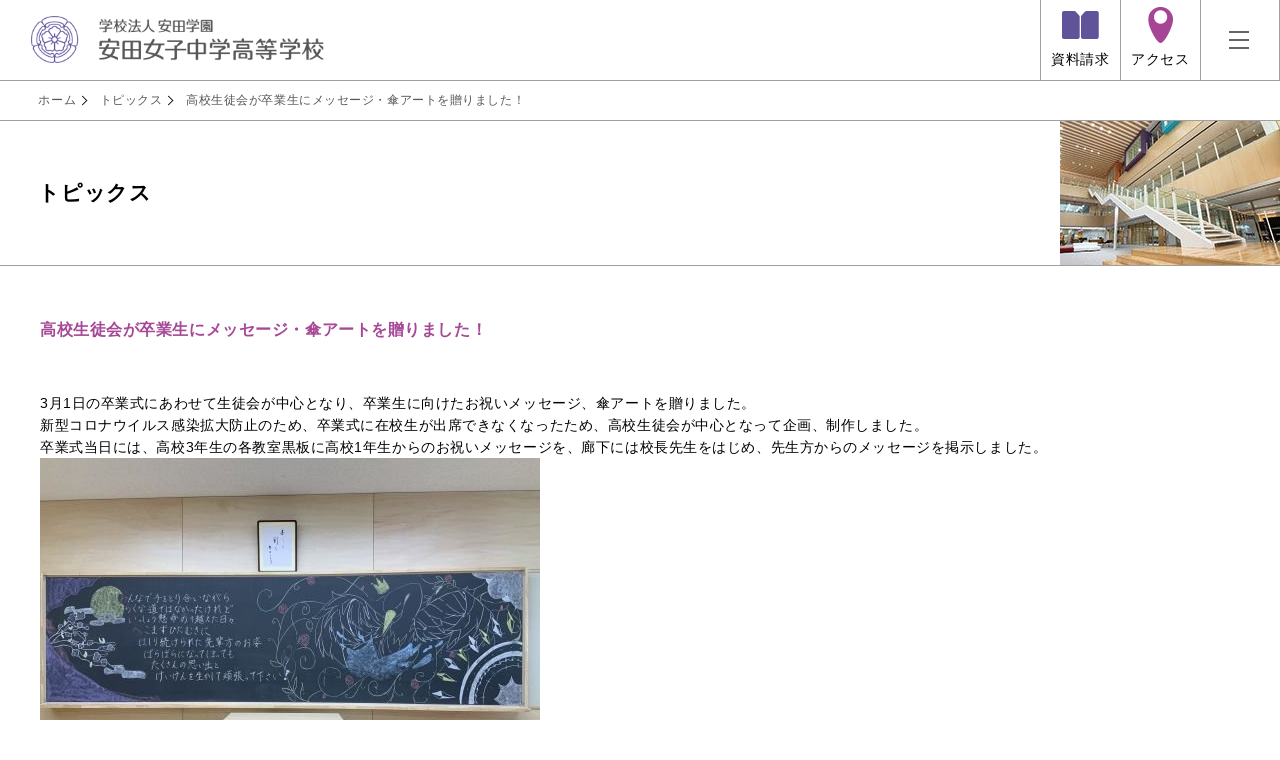

--- FILE ---
content_type: text/html
request_url: https://www.yasuda-u.ac.jp/jh/topics/2021/topics303.html
body_size: 5543
content:
<!doctype html>
<html>
<head>

<!-- Google Tag Manager -->
<script>(function(w,d,s,l,i){w[l]=w[l]||[];w[l].push({'gtm.start':
new Date().getTime(),event:'gtm.js'});var f=d.getElementsByTagName(s)[0],
j=d.createElement(s),dl=l!='dataLayer'?'&l='+l:'';j.async=true;j.src=
'https://www.googletagmanager.com/gtm.js?id='+i+dl;f.parentNode.insertBefore(j,f);
})(window,document,'script','dataLayer','GTM-W4R42BL');</script>
<!-- End Google Tag Manager -->
<script async src="https://s.yimg.jp/images/listing/tool/cv/ytag.js"></script>
<script>
window.yjDataLayer = window.yjDataLayer || [];
function ytag() { yjDataLayer.push(arguments); }
ytag({"type":"ycl_cookie", "config":{"ycl_use_non_cookie_storage":true}});
</script>
<!-- Global site tag (gtag.js) - Google Analytics -->
<script async src="https://www.googletagmanager.com/gtag/js?id=UA-3098985-79"></script>
<script>
  window.dataLayer = window.dataLayer || [];
  function gtag(){dataLayer.push(arguments);}
  gtag('js', new Date());

  gtag('config', 'UA-3098985-79');
</script>

<meta charset="utf-8">
<meta name="viewport" content="width=device-width,viewport-fit=cover">
<title>トピックス：高校生徒会が卒業生にメッセージ・傘アートを贈りました！ | 安田女子中学高等学校</title>
<link rel="shortcut icon" href="/jh/images/favicon.ico" type="image/vnd.microsoft.icon">

<meta name="description" content="
安田学園は「女性のために教育の場を」という初代学園長安田リヨウの願いから生まれた学園です。建学の精神「柔しく剛く」その二つを兼ね備えた「人」を育み積極的に社会に貢献できる力を育成してまいります。

" />
<meta name="keywords" content="
広島,中学高等学校,入試情報,YASUDA NEXT

" />

<!--// css //-->
<link href="/jh/css/common.css" rel="stylesheet" type="text/css">
<link href="/jh/css/header.css" rel="stylesheet" type="text/css">
<link href="/jh/css/footer.css" rel="stylesheet" type="text/css">
<link href="/jh/css/topics.css" rel="stylesheet" type="text/css">
<!--// css //-->
<!--// jQuery //-->
<script src="/jh/js/jquery-3.5.1.min.js"></script>
<script src="/jh/js/html_design.js"></script>
<!--// jQuery //-->

</head>

<body>

<!-- Google Tag Manager (noscript) -->
<noscript><iframe src="https://www.googletagmanager.com/ns.html?id=GTM-W4R42BL"
height="0" width="0" style="display:none;visibility:hidden"></iframe></noscript>
<!-- End Google Tag Manager (noscript) -->



<div id="loading">
  <div>loading</div>
</div>
<header>
  <div>
    <div>
      <div class="title"><a href="/jh/" class="images_link"><img src="/jh/images/H47px-0ysdtk_logo.png" alt="安田女子中学高等学校"/></a></div>
    </div>
    <div>
      <nav>
        <div><a href="/jh/document/" class="images_link"><img src="/jh/images/0ysdtk_icon6b.png" alt=""/><span>資料請求</span></a><a href="/jh/access/" class="images_link"><img src="/jh/images/0ysdtk_icon7b.png" alt=""/><span>アクセス</span></a><div id="menu"><span></span><span></span><span></span></div></div>
        <div>
          <div>
            <div> <a href="/jh/yasuda_next/" class="images_link"><img src="/jh/images/0ysdtk_icon8a.png" alt=""/>YASUDA NEXT</a> <a href="/jh/guide/" class="images_link"><img src="/jh/images/0ysdtk_icon1a.png" alt=""/>学校案内</a> <a href="/jh/education/" class="images_link"><img src="/jh/images/0ysdtk_icon2a.png" alt=""/>教育</a> <a href="/jh/life/" class="images_link"><img src="/jh/images/0ysdtk_icon3a.png" alt=""/>学校生活</a> <a href="/jh/entrance_examination/" class="images_link"><img src="/jh/images/0ysdtk_icon4a.png" alt=""/>入試情報</a> <a href="/jh/course/" class="images_link"><img src="/jh/images/0ysdtk_icon5a.png" alt=""/>合格実績</a> </div>
            <div> <a href="/jh/document/" class="images_link m_font_20 "><img src="/jh/images/0ysdtk_icon6a.png" alt=""/><span>資料請求</span></a> <a href="/jh/access/" class="images_link m_font_20 "><img src="/jh/images/0ysdtk_icon7a.png" alt=""/><span>アクセス</span></a> </div>
            <p>訪問者別</p>
            <div> <a href="/jh/examinee/"><span>受験生の方</span></a> <a href="/jh/parents/"><span>生徒・保護者の方</span></a> <a href="/jh/graduate/"><span>卒業生の方</span></a> </div>
            <div>
              <dl>
                <dt>お知らせ</dt>
                <dd><a href="/jh/topics/">トピックス</a><a href="/jh/notice/">お知らせ</a></dd>
              </dl>
              <dl>
                <dt>ガイドライン</dt>
                <dd><a href="/jh/parents/#parents_a">警報発令時について</a><a href="/jh/parents/#parents_b">いじめ防止について</a><a href="/jh/parents/#parents_c">部活動に係わる活動方針</a></dd>
              </dl>
              <dl>
                <dt>その他</dt>
                <dd><a href="https://www.yasuda-u.ac.jp/company/page/bosyu.html" target="_blank">教職員募集</a><a href="/jh/donation/">ご寄附をお考えの方へ</a></dd>
              </dl>
            </div>
          </div>
        </div>
      </nav>
    </div>
  </div>
</header>

<main>
  <div id="pan" class="font_12">
    <ul>
      <li><a href="/jh/">ホーム</a></li>
      <li><a href="/jh/topics/index.html">トピックス</a></li>
      <li><a href="/jh/topics/2021/topics303.html">高校生徒会が卒業生にメッセージ・傘アートを贈りました！</a></li>
    </ul>
  </div>
  <section>
    <h1 id="page_main_img2">
      <dl>
        <dt>トピックス</dt>
        <dd><img src="../../images/09ttp.jpg" alt=""/></dd>
      </dl>
    </h1>
	  
	  
	  
	  
	  
	  	  <article id="topics02">
	  <h3>高校生徒会が卒業生にメッセージ・傘アートを贈りました！</h3>
		  <div>
      
          <div class="text">
            
              <p>3月1日の卒業式にあわせて生徒会が中心となり、卒業生に向けたお祝いメッセージ、傘アートを贈りました。<br />新型コロナウイルス感染拡大防止のため、卒業式に在校生が出席できなくなったため、高校生徒会が中心となって企画、制作しました。</p>
<p>卒業式当日には、高校3年生の各教室黒板に高校1年生からのお祝いメッセージを、廊下には校長先生をはじめ、先生方からのメッセージを掲示しました。</p>
<p><img alt="koukouseitokai_001.jpg" src="/jh/images/6f990a0e58c82b8c491aaf5141b9ff976bee41ba.jpg" width="500" height="400" class="mt-image-none" /><br />▲黒板に書かれたメッセージ</p>
<p><img alt="koukouseitokai_003.jpg" src="/jh/images/f77085b9be6702510cae5786797e18f955938905.jpg" width="500" height="400" class="mt-image-none" /></p>
<p><img alt="koukouseitokai_002.jpg" src="/jh/images/0bd0597b422c05d92664e8341528b19abcb25c0c.jpg" width="500" height="400" class="mt-image-none" /></p>
<p><img alt="koukouseitokai_006.jpg" src="/jh/images/df459e1fef26fb9855ef383320e11db40613153b.jpg" width="500" height="400" class="mt-image-none" /></p>
<p>▲校長先生からのメッセージ</p>
<p><img alt="koukouseitokai_004.jpg" src="/jh/images/2ed7e945a9464c3e872d3ae780d0dc1ea42f6f60.jpg" width="500" height="400" class="mt-image-none" /></p>
<p></p>
<p>▲先生方からのメッセージ（高校3年生担任の似顔絵付き）</p>
<p><br />傘アートは校舎テラスを使って、色とりどりの傘を飾りました。<br />卒業式当日は天候にも恵まれ、素敵なアートを卒業生に見てもらいました。</p>
<p></p>
<p><img alt="koukouseitokai_005.jpg" src="/jh/images/17057217b031eb21a87792090649db126f5a9d0b.jpg" width="500" height="400" class="mt-image-none" /><br />▲テラスに飾られた傘アート</p>
<p><br />後輩たちからのサプライズに、登校してきた3年生も驚いていましたが、先生方や在校生からのメッセージを嬉しそうに眺めていました。</p>
            
          </div>
          
          
          
<div class="img">





          
          
</div>
          
          
          
          
          
      </div>
	  
	  </article>
	  
	  
	  
	  
	  
	  
	  
	  
	  
  </section>
</main>


<footer>
  <div>
    <div>
      <div><img src="/jh/images/0ysdtk_logo2.png" alt=""/></div>
      <a href="/jh/">ホーム</a></div>
    <div>
      <div>
        <dl>
          <dt><a href="/jh/yasuda_next/">YASUDA NEXT</a></dt>
          <dd>
            <ul>
              <li><a href="/jh/yasuda_next/">YASUDA NEXT トップ</a></li>
            </ul>
          </dd>
        </dl>
      </div>
      <div>
        <dl>
          <dt><a href="/jh/guide/">学校案内</a></dt>
          <dd>
            <ul>
              <li><a href="/jh/guide/">学校案内トップ</a></li>
              <li><a href="/jh/guide/#guide01">学園訓</a></li>
              <li><a href="/jh/guide/school-guide/">ごあいさつ</a></li>
              <li><a href="/jh/guide/school-guide/#school-guide02">沿革</a></li>
              <li><a href="/jh/guide/school-facility/">施設紹介</a></li>
            </ul>
          </dd>
        </dl>
      </div>
      <div>
        <dl>
          <dt><a href="/jh/education/">教育</a></dt>
          <dd>
            <ul>
              <li><a href="/jh/education/">教育トップ</a></li>
              <li><a href="/jh/education/feature/">教育の特徴</a></li>
              <li><a href="/jh/education/global/">海外研修・国際交流</a></li>
            </ul>
          </dd>
        </dl>
      </div>
      <div>
        <dl>
          <dt><a href="/jh/life/">学校生活</a></dt>
          <dd>
            <ul>
              <li><a href="/jh/life/">学校生活トップ</a></li>
              <li><a href="/jh/life/uniform/">制服</a></li>
              <li><a href="/jh/life/schedule/">年間行事</a></li>
              <li><a href="/jh/life/one-day/">安田生の一日</a></li>
              <li><a href="/jh/life/after-school/">アフタースクール</a></li>
              <li><a href="/jh/life/club/">クラブ活動</a></li>
              <li><a href="/jh/life/cooperation/">学園連携</a></li>
              <li><a href="/jh/life/faq/">よくある質問 Q&A</a></li>
            </ul>
          </dd>
        </dl>
      </div>
      <div>
        <dl>
          <dt><a href="/jh/entrance_examination/">公開行事・入試情報</a></dt>
          <dd>
            <ul>
              <li><a href="/jh/entrance_examination/">公開行事・入試情報トップ</a></li>
              <li><a href="/jh/entrance_examination/open-school/">オープンスクール</a></li>
              <li><a href="/jh/entrance_examination/briefing/">入試説明会</a></li>
              <li><a href="/jh/entrance_examination/recruitment/">募集要項</a></li>
              <li><a href="/jh/entrance_examination/recruitment/#recruitment_a" class="sub">中学校 募集要項</a></li>
              <li><a href="/jh/entrance_examination/recruitment/#recruitment_b" class="sub">高等学校 募集要項</a></li>
              <li><a href="/jh/entrance_examination/recruitment/#recruitment_c" class="sub">転入試験（帰国子女を含む）</a></li>
              <li><a href="/jh/entrance_examination/#entrance_examination06">入試過去問一覧</a></li>
              <li><a href="/jh/entrance_examination/event/">その他の公開行事 </a></li>
            </ul>
          </dd>
        </dl>
      </div>
      <div>
        <dl>
          <dt><a href="/jh/course/">合格実績</a></dt>
          <dd>
            <ul>
              <li><a href="/jh/course/">合格実績トップ</a></li>
              <li><a href="/jh/course/graduate/">卒業生紹介</a></li>
            </ul>
          </dd>
        </dl>
      </div>
      <div>
        <dl>
          <dt>ガイドライン</dt>
          <dd>
            <ul>
              <li><a href="/jh/parents/#parents_a">警報発令時について</a></li>
              <li><a href="/jh/parents/#parents_b">いじめ防止について</a></li>
              <li><a href="/jh/parents/#parents_c">部活動に係わる活動方針 </a></li>
            </ul>
          </dd>
        </dl>
      </div>
      <div>
        <dl>
          <dt>対象者別ページ</dt>
          <dd>
            <ul>
              <li><a href="/jh/examinee/">受験生の方</a></li>
              <li><a href="/jh/parents/">生徒・保護者の方</a></li>
              <li><a href="/jh/graduate/">卒業生の方</a></li>
              <li><a href="/jh/graduate/#graduate_a" class="sub">卒業生・各種証明書</a></li>
              <li><a href="/jh/graduate/#graduate_b" class="sub">同窓会</a></li>
            </ul>
          </dd>
        </dl>
      </div>
      <div>
        <dl>
          <dt>その他</dt>
          <dd>
            <ul>
              <li><a href="/jh/access/">アクセス</a></li>
              <li><a href="/jh/document/">資料請求</a></li>
              <li><a href="/jh/notice/">ニュース一覧</a></li>
              <li><a href="/jh/topics/">トピックス一覧</a></li>
              <li><a href="https://www.yasuda-u.ac.jp/company/page/bosyu.html" target="_blank">教職員募集</a></li>
              <li><a href="https://www.yasuda-u.ac.jp/company/page/donation.html">ご寄附をお考えの方へ </a></li><!--/jh/donation/-->
            </ul>
          </dd>
        </dl>
      </div>
    </div>
  </div>
  <div>
    <ul>
      <li><a href="http://www.yasuda-u.ac.jp/ck/" target="_blank">安田幼稚園</a></li>
      <li><a href="http://www.yasuda-u.ac.jp/uk/" target="_blank">安田幼稚園安東園舎</a></li>
      <li><a href="http://www.yasuda-u.ac.jp/es/" target="_blank">安田小学校</a></li>
      <li><a href="https://www.yasuda-u.ac.jp/" target="_blank">安田女子大学・安田女子短期大学・安田女子大学大学院</a></li>
      <li><a href="http://www.karahana.jp/" target="_blank">安田学園唐花会（同窓会）</a></li>
<a href="/company/page/donation.html" target="_blank" rel="noopener">
<img style="border-radius: 6px; width: 15%;" src="https://www.yasuda-u.ac.jp/common/yasudagakuen_kifu_800_190.jpg" alt="安田学園ご寄附についてご協力のお願い">
</a>
  </ul>
  </div>
  <div>
    <div>
      <div><span>安田女子中学高等学校</span> <br class="sp">〒730-0001 広島市中区白島北町1番41号 　<br>
        TEL.082-221-3304　<br>
        FAX.082-212-0300</div>
      <div><a href="http://www.yasuda-u.ac.jp/jh/privacy/" target="_blank">個人情報保護方針</a></div>
    </div>
  </div>
  <div>Copyright © YASUDA GIRLS' JUNIOR & SENIOR HIGH SCHOOL All Rights Reserved.</div>
</footer>


</body>
</html>


--- FILE ---
content_type: text/css
request_url: https://www.yasuda-u.ac.jp/jh/css/common.css
body_size: 4653
content:
@charset "utf-8";
/* CSS Document */
.red_test {
    color: #ff0000;
}
* {
    -webkit-box-sizing: border-box;
    -moz-box-sizing: border-box;
    box-sizing: border-box;
    -webkit-text-size-adjust: none;
}
html {
    color: #000000;
    font-size: 62.5%;
    line-height: 1.6;
    font-family: 'Helvetica','Arial','ヒラギノ角ゴ ProN W3','Hiragino Kaku Gothic ProN','游ゴシック','游ゴシック体','Yu Gothic','YuGothic','Meiryo UI','メイリオ','Meiryo', sans-serif;
}
body {
    margin-top: 0px;
    margin-right: 0px;
    margin-bottom: 0px;
    margin-left: 0px;
    padding-top: 0px;
    padding-right: 0px;
    padding-bottom: 0px;
    padding-left: 0px;
    font-size: 1.3rem;
    letter-spacing: 0.04em;
    color: #000000;
	overflow-x: hidden;
}

body.active {
    overflow: hidden;
}
header, footer, main, nav, section, article ,dl,dt,dd{
    margin-top: 0px;
    margin-right: 0px;
    margin-bottom: 0px;
    margin-left: 0px;
    padding-top: 0px;
    padding-right: 0px;
    padding-bottom: 0px;
    padding-left: 0px;
    display: block;
}
p, h1, h2, h3, h4, h5, h6 {
    margin-top: 0px;
    margin-right: 0px;
    margin-bottom: 0px;
    margin-left: 0px;
    padding-top: 0px;
    padding-right: 0px;
    padding-bottom: 0px;
    padding-left: 0px;
}
img {
    margin-top: 0px;
    margin-right: 0px;
    margin-bottom: 0px;
    margin-left: 0px;
    padding-top: 0px;
    padding-right: 0px;
    padding-bottom: 0px;
    padding-left: 0px;
    border-style: none;
    width: auto;
    height: auto;
    max-width: 100%;
    vertical-align: bottom;
    display: inline;
}

a {
	text-decoration: none;
	transition: all .4s;
	color: #000000;
}

a:hover {
	text-decoration: underline;
}

a.images_link:hover {
	opacity: 0.6;
	text-decoration: none;
}

.font_14b {
	font-size: 1.4rem;
	font-weight: bold;
}

.m_font_20 {
	font-size: 1.3rem;
}

.font_18b {
	font-size: 1.8rem;
	font-weight: bold;
}

.t_font_18 {
	font-size: 1.4rem;
}

.font_16 {
	font-size: 1.6rem;
}

.font_16b {
	font-size: 1.6rem;
	font-weight: bold;
}

.font_12 {
	font-size: 1.2rem;
}

.font_24 {
	font-size: 2.4rem;
}

.font_20 {
	font-size: 1.7rem;
}

.font_22 {
	font-size: 2.2rem;
}

.font_24b {
	font-size: 2.1rem;
	font-weight: bold;
}

.font_30 {
	font-size: 3rem;
}

.button01 {
	display: block;
	width: 70%;
	max-width: 250px;
	margin-left: auto;
	margin-right: auto;
	border: solid 1px #a0a0a0;
	padding: 7px;
	text-align: center;
	position: relative;
	background-color: #ffffff;
}
.button01::after {
	content: '';
	display: inline-block;
	width: 15px;
	height: 15px;
	background-image: url(../images/0ysdtk_yaji.png);
	background-size: contain;
	position: absolute;
	margin: auto;
	top: 0;
	left: auto;
	right: 10px;
	bottom: 0;
}
.button01[target="_blank"]::after {
	content: '';
	display: inline-block;
	width: 15px;
	height: 16px;
	background-image: url(../images/5ayaji1.png);
	background-size: contain;
	background-repeat: no-repeat;
	position: absolute;
	margin: auto;
	top: 2px;
	left: auto;
	right: 10px;
	bottom: 0;
}



.bottan1::after {
    content: '';
    display: inline-block;
    width: 15px;
    height: 15px;
    background-image: url(../images/0ysdtk_yaji.png);
    background-size: contain;
    position: absolute;
	margin: auto;
    top: 0;
    left: auto;
	right: 10px;
	bottom: 0;
}
.bottan2::after {
    content: '';
    display: inline-block;
    width: 15px;
    height: 15px;
    background-image: url(../images/2wtyaji2.png);
    background-size: contain;
    position: absolute;
	margin: auto;
    top: 0;
    left: auto;
	right: 10px;
	bottom: 0;
}
.bottan3::after {
    content: '';
    display: inline-block;
    width: 15px;
    height: 15px;
    background-image: url(../images/0ysdtk_yaji.png);
    background-size: contain;
    position: absolute;
	margin: auto;
    top: 0;
    left: auto;
	right: 10px;
	bottom: 0;
}
.bottan4::after {
    content: '';

    display: inline-block;
    width: 36px;
    height: 36px;
    background-image: url(../images/02ayaji2.png);
    background-size: contain;
    position: absolute;
	margin: auto;
    top: 0;
    left: auto;
	right: 3%;
	bottom: 0;
}
.bottan4.active::after {
	background-image: url(../images/02ayaji1.png);
}
.bottan5::after {
	content: '';
	display: inline-block;
	width: 15px;
	height: 15px;
	background-image: url(../images/2wtyaji.png);
	background-size: contain;
	position: absolute;
	margin: auto;
	top: 0;
	left: auto;
	right: 10px;
	bottom: 0;
}

.pc {
	display: none;
}

.sp {
	display: block;
}

#pan {
	display: none;
}


#page_main_img > dl {
	width: 100%;
	max-width: 900px;
	margin-left: auto;
	margin-right: auto;
	display: block;
	background-color: #ffffff;
}

#page_main_img > dl > * {
	width: 100%;
	position: relative;
}

#page_main_img > dl > dt {
	text-align: center;
	padding-bottom: 17px;
	padding-top: 14px;
}

#page_main_img > dl > dt img {
	margin-left: auto;
	margin-right: auto;
	max-width: 50px;
}

#page_main_img > dl > dt > span > span {
	padding-top: 13px;
	color: #575757;
}
h1#page_main_img2 {
    border-bottom: solid 1px #a0a0a0;
}
#page_main_img2 > dl {
	max-width: 1366px;
	width: 100%;
	margin-left: auto;
	margin-right: auto;
	display: table;
}
#page_main_img2 > dl > * {
	display: table-cell;
	vertical-align: middle;
}
#page_main_img2 > dl > dd {
	text-align: right;
	display: none;
}

#page_main_img2 > dl > dt {
    padding-left: 3%;
	padding-top: 40px;
	padding-bottom: 40px;
}

#page_main_img3 {
	background-color: #f0eef6;
}

#page_main_img3 > div {
	position: relative;
	width: 100%;
	max-width: 1200px;
	margin-left: auto;
	margin-right: auto;
}


#page_main_img3 > div > span > img {
	display: inline-block;
	position: absolute;
	max-width: 308px;
	width: 30%;
	right: 3%;
	top: 0;
	bottom: 0;
	left: auto;
	margin: auto;
}



#sub_nav {
	padding-top: 40px;
}

#sub_nav > div {
	max-width: 1200px;
	width: 100%;
	margin-left: auto;
	margin-right: auto;
}

#sub_nav > div > a {
	display: block;
	background-color: #63559a;
	padding: 10px 10px 10px 3%;
	color: #ffffff;
	position: relative;
}

#sub_nav > div > a > img {
	width: 12.8%;
	max-width: 70px;
	vertical-align: middle;
	margin-left: 0;
	margin-right: 20px;
}

#sub_nav > div > div > a {
	width: 100%;
	padding: 10px 17px;
	display: block;
	background-color: #f6f6f6;
	position: relative;
	margin-top: 2px;
}



.guide_button > div {
	background-color: #F2F0F7;
	margin-top: 3px;
	padding-bottom: 15px;
	min-height: 153px;
	width: 100%;
}
.guide_button > div > div {
	width: 94%;
	margin-left: auto;
	margin-right: auto;
}
.guide_button > div > div > div > .txt {
	display: block;
	padding-bottom: 18px;
}
.guide_button > div > div:first-of-type {
	padding-top: 18px;
	padding-bottom: 18px;
}

.guide_button > div > div:first-of-type > div > img {
	width: 12.8%;
	vertical-align: middle;
}
.guide_button > div > div:first-of-type > div > .mds {
	width: 85%;
	vertical-align: middle;
	padding-left: 10px;
	display: inline-block;
}
.guide_button > div > a {
    display: block;
    width: 94%;
    margin-left: auto;
    margin-right: auto;
    padding: 7px;
    text-align: center;
    position: relative;
	margin-top: 15px;
	color: #ffffff;
	background-color: #877fb7;
}

.guide_button > div > div:nth-of-type(3) {
	background-size: cover;
	background-position: center;
	background-repeat: no-repeat;
}

.guide_button > div > div:nth-of-type(3) > img {
	display: block;
}





.sub_page_main_img > .contents01 {
	max-width: 1366px;
	width: 100%;
	margin-left: auto;
	margin-right: auto;
	display: block;
	position: relative;
}
.sub_page_main_img > .contents01 > span {
	position: absolute;
	display: block;
	padding-top: 15px;
	max-width: 236px;
	width: 32%;
}
.sub_page_main_img > .contents01 > div {
	display: block;
}

.sub_page_main_img > .contents01 > div:first-of-type {
	width: 100%;
}

.sub_page_main_img > .contents01 > div:first-of-type > div {
	padding-bottom: 30px;
}

.sub_page_main_img > .contents01 > div:last-of-type {
	width: 100%;
}

.sub_page_main_img > .contents01 > div:last-of-type > div {
	padding: 24px 0 0;
}

.sub_page_main_img > .contents01 > div:last-of-type > div > span {
	padding: 10px 0 0;
	display: block;
}

.sub_page_main_img > .contents02 {
	padding: 30px 3%;
}
.sub_page_main_img > .contents02 img {
	width: 100%;
	max-width: 413px;
}



.sub_page_open > div {
	max-width: 1200px;
	width: 100%;
	margin-left: auto;
	margin-right: auto;
	margin-top: 40px;
}
.sub_page_open > div:nth-of-type(n+2) {
	margin-top: 20px;
}
.sub_page_open > div > div.bottan4 {
	display: block;
	background-color: #877fb7;
	padding: 16px 14%;
	text-align: center;
	color: #ffffff;
	position: relative;
}
.sub_page_open > div > div.bottan4 > div {
	position: absolute;
	top: 0;
	bottom: 0;
	left: 0;
	width: 130px;
	background-position: center;
	background-size: cover;
}
.sub_page_open > div > div.bottan4 > span {
	display: block;
	padding-top: 12px;
	padding-bottom: 12px;
}
.sub_page_open > div > div.box {
	width: 94%;
	max-width: 1160px;
	margin-left: auto;
	margin-right: auto;
	padding-top: 0px;
	display: none;
}




/* ローディング画面 */
#loading {
  width: 100vw;
  height: 100vh;
  transition: opacity 0.5s, opacity 0.5s, opacity 0.5s;
  background-color: #f2f0f7;
  position: fixed;
  top: 0;
  left: 0;
  z-index: 9999;
}

.loaded {
	opacity: 0;
	visibility: hidden;
	position: relative;
}

#loading > div {
	margin: auto;
	top: 0;
	bottom: 0;
	left: 0;
	right: 0;
	font-size: 8px;
	width: 1em;
	height: 1em;
	border-radius: 50%;
	position: absolute;
	text-indent: -9999em;
	-webkit-animation: load5 1.1s infinite ease;
	animation: load5 1.1s infinite ease;
	-webkit-transform: translateZ(0);
	-ms-transform: translateZ(0);
	transform: translateZ(0);
}
@-webkit-keyframes load5 {
  0%,
  100% {
    box-shadow: 0em -2.6em 0em 0em #63559A, 1.8em -1.8em 0 0em rgba(99,85,154, 0.2), 2.5em 0em 0 0em rgba(99,85,154, 0.2), 1.75em 1.75em 0 0em rgba(99,85,154, 0.2), 0em 2.5em 0 0em rgba(99,85,154, 0.2), -1.8em 1.8em 0 0em rgba(99,85,154, 0.2), -2.6em 0em 0 0em rgba(99,85,154, 0.5), -1.8em -1.8em 0 0em rgba(99,85,154, 0.7);
  }
  12.5% {
    box-shadow: 0em -2.6em 0em 0em rgba(99,85,154, 0.7), 1.8em -1.8em 0 0em #63559A, 2.5em 0em 0 0em rgba(99,85,154, 0.2), 1.75em 1.75em 0 0em rgba(99,85,154, 0.2), 0em 2.5em 0 0em rgba(99,85,154, 0.2), -1.8em 1.8em 0 0em rgba(99,85,154, 0.2), -2.6em 0em 0 0em rgba(99,85,154, 0.2), -1.8em -1.8em 0 0em rgba(99,85,154, 0.5);
  }
  25% {
    box-shadow: 0em -2.6em 0em 0em rgba(99,85,154, 0.5), 1.8em -1.8em 0 0em rgba(99,85,154, 0.7), 2.5em 0em 0 0em #63559A, 1.75em 1.75em 0 0em rgba(99,85,154, 0.2), 0em 2.5em 0 0em rgba(99,85,154, 0.2), -1.8em 1.8em 0 0em rgba(99,85,154, 0.2), -2.6em 0em 0 0em rgba(99,85,154, 0.2), -1.8em -1.8em 0 0em rgba(99,85,154, 0.2);
  }
  37.5% {
    box-shadow: 0em -2.6em 0em 0em rgba(99,85,154, 0.2), 1.8em -1.8em 0 0em rgba(99,85,154, 0.5), 2.5em 0em 0 0em rgba(99,85,154, 0.7), 1.75em 1.75em 0 0em #63559A, 0em 2.5em 0 0em rgba(99,85,154, 0.2), -1.8em 1.8em 0 0em rgba(99,85,154, 0.2), -2.6em 0em 0 0em rgba(99,85,154, 0.2), -1.8em -1.8em 0 0em rgba(99,85,154, 0.2);
  }
  50% {
    box-shadow: 0em -2.6em 0em 0em rgba(99,85,154, 0.2), 1.8em -1.8em 0 0em rgba(99,85,154, 0.2), 2.5em 0em 0 0em rgba(99,85,154, 0.5), 1.75em 1.75em 0 0em rgba(99,85,154, 0.7), 0em 2.5em 0 0em #63559A, -1.8em 1.8em 0 0em rgba(99,85,154, 0.2), -2.6em 0em 0 0em rgba(99,85,154, 0.2), -1.8em -1.8em 0 0em rgba(99,85,154, 0.2);
  }
  62.5% {
    box-shadow: 0em -2.6em 0em 0em rgba(99,85,154, 0.2), 1.8em -1.8em 0 0em rgba(99,85,154, 0.2), 2.5em 0em 0 0em rgba(99,85,154, 0.2), 1.75em 1.75em 0 0em rgba(99,85,154, 0.5), 0em 2.5em 0 0em rgba(99,85,154, 0.7), -1.8em 1.8em 0 0em #63559A, -2.6em 0em 0 0em rgba(99,85,154, 0.2), -1.8em -1.8em 0 0em rgba(99,85,154, 0.2);
  }
  75% {
    box-shadow: 0em -2.6em 0em 0em rgba(99,85,154, 0.2), 1.8em -1.8em 0 0em rgba(99,85,154, 0.2), 2.5em 0em 0 0em rgba(99,85,154, 0.2), 1.75em 1.75em 0 0em rgba(99,85,154, 0.2), 0em 2.5em 0 0em rgba(99,85,154, 0.5), -1.8em 1.8em 0 0em rgba(99,85,154, 0.7), -2.6em 0em 0 0em #63559A, -1.8em -1.8em 0 0em rgba(99,85,154, 0.2);
  }
  87.5% {
    box-shadow: 0em -2.6em 0em 0em rgba(99,85,154, 0.2), 1.8em -1.8em 0 0em rgba(99,85,154, 0.2), 2.5em 0em 0 0em rgba(99,85,154, 0.2), 1.75em 1.75em 0 0em rgba(99,85,154, 0.2), 0em 2.5em 0 0em rgba(99,85,154, 0.2), -1.8em 1.8em 0 0em rgba(99,85,154, 0.5), -2.6em 0em 0 0em rgba(99,85,154, 0.7), -1.8em -1.8em 0 0em #63559A;
  }
}

/* ローディングアニメーション */
@keyframes sk-scaleout {
  0% {
    transform: scale(0);
  } 100% {
    transform: scale(1.0);
    opacity: 0;
  }
}


/*メインコンテンツ*/
main {
	position: relative;
	top: 61px;
}

@media only screen and (min-width:640px) {

body {
    font-size: 1.4rem;
}

.font_20 {
	font-size: 2rem;
}

.m_font_20 {
	font-size: 2rem;
}


.t_font_18 {
	font-size: 1.8rem;
}

.pc {
	display: block;
}

.sp {
	display: none;
}

	
.bottan2::after {
    content: '';
    display: inline-block;
    width: 15px;
    height: 15px;
    background-image: url(../images/2wtyaji2.png);
    background-size: contain;
    position: absolute;
	margin: auto;
    top: 0;
    left: auto;
	right: -1.5em;
	bottom: 0;
}
.bottan5::after {
	content: '';
	display: inline-block;
	width: 15px;
	height: 15px;
	background-image: url(../images/2wtyaji2.png);
	background-size: contain;
	margin: auto 10px;
	position: relative;
	top: 2px;
	left: 2px;
	right: 0;
	bottom: 0;
}

#pan {
	display: block;
	border-bottom: solid 1px #a0a0a0;
	padding-top: 10px;
	padding-bottom: 10px;
}

#pan > ul {
	width: 94%;
	max-width: 1366px;
	margin: 0 auto;
	padding: 0;
	color: #575757;
}

#pan > ul > li {
	margin: 0;
	padding: 0 20px 0 0;
	list-style-type:none;
	display: inline-block;
}

#pan > ul > li > a {
	color: #575757;
	position: relative;
}

#pan > ul > li > a::before {
    content: '';
    width: 6px;
    height: 6px;
    border: 0px;
    border-top: solid 1px #000000;
    border-right: solid 1px #000000;
    -ms-transform: rotate(45deg);
    -webkit-transform: rotate(45deg);
    transform: rotate(45deg);
    position: absolute;
    top: 0.3em;
    right: -10px;
}

#pan > ul > li:last-of-type > a::before {
    content: none;
}

#page_main_img {
	background-repeat: no-repeat;
	background-size: cover;
	padding-top: 50px;
	padding-bottom: 50px;
	width: 100%;
	max-width: 1366px;
	margin-left: auto;
	margin-right: auto;
}
#page_main_img > dl {
	width: 100%;
	max-width: 900px;
	margin-left: auto;
	margin-right: auto;
	display: flex;
	background-color: #ffffff;
}

#page_main_img > dl > * {
	width: 100%;
	position: relative;
}

#page_main_img > dl > dt {
	padding-top: 0px;
}


#page_main_img > dl > dt img {
	margin-left: 0;
}

#page_main_img > dl > dt > span {
	display: block;
	position: absolute;
	top: 50%;
	left: 15%;
	transform: translateY(-55%);
	width: 70%;
}

#page_main_img > dl > dt > span > img {
	width: 60%;
	max-width: 162px;
}

#page_main_img > dl > dt > span > img:last-of-type {
	margin-top: 40px;
	width: 100%;
	max-width: 213px;
}
#page_main_img2 > dl > dd {
	text-align: right;
	display: table-cell;
}

	

#sub_nav {
	border-top: solid 1px #a0a0a0;
	margin-top: 50px;
	padding-top: 50px;
}
#sub_nav > div > div {
	background-color: #f6f6f6;
	display: flex;
	padding: 8px 28px;
	flex-wrap:wrap;
}

#sub_nav > div > div > a {
	width: calc(33.3% - 10px) ;
	margin: 10px 5px;
	padding: 10px 17px;
	display: block;
	background-color: #ffffff;
	position: relative;
}

#sub_nav > div > div > a:nth-of-type(n+4) {
	margin-top: 0px;
}	
	
	
.guide_button > div {
	display: table;
	max-width: 1200px;
	margin-left: auto;
	margin-right: auto;
	margin-top: 18px;
	background-color: #F2F0F7;
  justify-content: center;
  align-items: center;
	padding-bottom: 0px;
	table-layout: fixed;
}
.guide_button > div > * {
	display: table-cell;
	vertical-align: middle;
}
.guide_button > div > a {
	text-align: center;
	background-color: #877fb7;
	width: 17%;
	color: #ffffff;
	position: relative;
	display: table-cell;
}
.guide_button > div > a span {
	position: relative;
}
.guide_button > div > div > div > .txt {
	display: block;
	padding-bottom: 18px;
}
.guide_button > div > div:first-of-type {
	width: 35%;
	padding-left: 3%;
	padding-right: 20px;
}
.guide_button > div > div:first-of-type > div {
	padding-top: 25px;
	padding-bottom: 25px;
	padding-right: 20px;
}

.guide_button > div > div:first-of-type > div > img {
	width: 15%;
	vertical-align: middle;
}
.guide_button > div > div:first-of-type > div > .mds {
	width: 85%;
	vertical-align: middle;
}

.guide_button > div > div:nth-of-type(2) {
	width: 28%;
	padding: 18px 0;
}

.guide_button > div > div:nth-of-type(2) > div {
	padding: 20px 35px;
	border-left: solid 1px #a0a0a0;
	display: table-cell;
	vertical-align: middle;
	min-height: 160px;
}

.guide_button > div > div:nth-of-type(3) {
	width: 20%;
}

.guide_button > div > div:nth-of-type(3) > img {
	display: none;
}

.guide_button > div > div:last-of-type > a {
	display: block;
	position: absolute;
	top: 0;
	bottom: 0;
	left: 0;
	right: 0;
	margin: auto;
	color: #ffffff;
    width: 100%;
    max-width: 250px;
}

.guide_button > div > div:last-of-type > a > span {
	display: block;
  position: absolute;
  top: 50%;
  left: 50%;
  transform: translateY(-50%) translateX(-50%);
	white-space: nowrap;
}







.sub_page_main_img > .contents01 {
	max-width: 1366px;
	width: 100%;
	margin-left: auto;
	margin-right: auto;
	display: table;
}
.sub_page_main_img > .contents01 > img {
	width: 100%;
}

.sub_page_main_img > .contents01 > div {
	display: table-cell;
	vertical-align: top;
}

.sub_page_main_img > .contents01 > div:first-of-type {
	width: 65%;
}

.sub_page_main_img > .contents01 > div:first-of-type > div {
	padding-bottom: 40px;
	padding-right: 50px;
}

.sub_page_main_img > .contents01 > div:last-of-type {
	max-width: 344px;
	width: 35%;
}

.sub_page_main_img > .contents01 > div:last-of-type > div {
	padding: 10px 0 0;
}





	
/*メインコンテンツ*/
main {
	position: relative;
	top: 81px;
}

}

@media only screen and (min-width:980px) {


.font_24b {
	font-size: 2.4rem;
}

}


@media only screen and (min-width:1200px) {
#page_main_img3 > div > span > img {
	right: 0;
}

}

@media only screen and (min-width:1400px) {
#page_main_img2 > dl > dt {
    padding-left: 83px;
}
}



--- FILE ---
content_type: text/css
request_url: https://www.yasuda-u.ac.jp/jh/css/header.css
body_size: 2284
content:
@charset "utf-8";
/* CSS Document */

/*ヘッダー*/
header {
    width: 100%;
    z-index: 10;
    border-bottom: solid 1px #a0a0a0;
    background-color: #ffffff;
    position: fixed;
}
header > div {
    display: table;
    width: 100%;
    max-width: 1366px;
    margin-left: auto;
    margin-right: auto;
    height: 60px;
    z-index: 10;
}
header > div > div {
    display: table-cell;
    vertical-align: middle;
    background-color: #ffffff;
}
header > div > div > div.title {
    padding-left: 3%;
}
header > div > div:first-of-type img {
    height: 40px;
}
header > div > div:last-of-type {
    width: 60px;
}
header > div > div:last-of-type > nav > div:first-of-type {
    display: flex;
}
header > div > div:last-of-type > nav > div:first-of-type > a {
    display: block;
    width: 60px;
    height: 60px;
    text-align: center;
}
header > div > div:last-of-type > nav > div:first-of-type > div {
    display: block;
    width: 60px;
    height: 60px;
    text-align: center;
}
header > div > div:last-of-type > nav > div:first-of-type > a:nth-of-type(1) {
    display: none;
}
header > div > div:last-of-type > nav > div:first-of-type > a:nth-of-type(2) {
    display: none;
}
header > div > div:last-of-type > nav > div:first-of-type > div {
    position: relative;
}
header > div > div:last-of-type > nav > div:first-of-type > div span {
    position: absolute;
    width: 20px;
    height: 2px;
    background: #666;
    -webkit-transition: all 400ms;
    transition: all 400ms;
    transition: all .4s;
}
header > div > div:last-of-type > nav > div:first-of-type > div span:nth-child(1) {
    top: 20px;
    right: 20px;
}
header > div > div:last-of-type > nav > div:first-of-type > div span:nth-child(2) {
    top: 28px;
    right: 20px;
}
header > div > div:last-of-type > nav > div:first-of-type > div span:nth-child(3) {
    top: 36px;
    right: 20px;
}
header > div > div:last-of-type > nav > div:first-of-type > div.opne:last-of-type span:nth-of-type(1) {
    -webkit-transform: translateY(20px) rotate(-45deg);
    transform: translateY(20px) rotate(-45deg);
    top: 8px;
}
header > div > div:last-of-type > nav > div:first-of-type > div.opne:last-of-type span:nth-of-type(2) {
    opacity: 0;
}
header > div > div:last-of-type > nav > div:first-of-type > div.opne:last-of-type span:nth-of-type(3) {
    -webkit-transform: translateY(-20px) rotate(45deg);
    transform: translateY(-20px) rotate(45deg);
    top: 48px;
}
header > div > div:last-of-type > nav > div:first-of-type > a img {
    display: block;
    margin-left: auto;
    margin-right: auto;
    margin-top: 7px;
    height: 36px;
}
header > div > div:last-of-type > nav > div:first-of-type > a:first-of-type span, header > div > div:last-of-type > nav > div:first-of-type > a:nth-of-type(2) span {
    display: block;
    padding-top: 5px;
}
header > div > div:last-of-type > nav > div:last-of-type {
    background-color: rgba(0,0,0,0.5);
    position: absolute;
    width: 100%;
    height: 100vh;
    transition: all 0.15s;
    opacity: 0;
    visibility: hidden;
    left: 0;
}
header > div > div:last-of-type > nav > div > div:last-of-type {
    background-color: #ffffff;
    width: 100%;
    left: 0px;
    top: 0;
    margin-left: auto;
    margin-right: auto;
    padding-bottom: calc(36px + 1.6em);
}
header > div > div:last-of-type > nav > div:last-of-type.active {
    opacity: 1;
    top: 61px;
    visibility: visible;
    overflow-y: scroll;
    height: calc(100vh - 61px);
}
header > div > div:last-of-type > nav > div > div:last-of-type > div {
    list-style: none;
    margin: 0px auto 0px;
    padding: 0px;
    display: flex;
    width: 100%;
    max-width: 1200px;
    -webkit-justify-content: space-between;
    justify-content: space-between;
}
header > div > div:last-of-type > nav > div > div:last-of-type > div > a {
    width: 100%;
    text-align: center;
}
header > div > div:last-of-type > nav > div > div:last-of-type > div:first-of-type {
    -webkit-flex-wrap: wrap;
    -ms-flex-wrap : wrap;
    flex-wrap : wrap;
}
header > div > div:last-of-type > nav > div > div:last-of-type > div:first-of-type > a {
    background-color: #e5e5e5;
    color: #63559A;
    display: block;
    padding: 15px;
    width: 33.2%;
    position: relative;
}
header > div > div:last-of-type > nav > div > div:last-of-type > div:first-of-type > a:nth-of-type(n+4) {
    margin-top: 1px;
}
header > div > div:last-of-type > nav > div > div:last-of-type > div:first-of-type > a img {
    display: block;
    max-width: 105px;
    margin-left: auto;
    margin-right: auto;
    margin-bottom: 15px;
    width: 65%;
    height: auto;
}
header > div > div:last-of-type > nav > div > div:last-of-type > div:nth-of-type(2) {
    margin-top: 10px;
}
header > div > div:last-of-type > nav > div > div:last-of-type > div:nth-of-type(2) > a {
    position: relative;
}
header > div > div:last-of-type > nav > div > div:last-of-type > div:nth-of-type(2) > a img {
    width: 40%;
    display: block;
    margin-left: auto;
    margin-right: auto;
}
header > div > div:last-of-type > nav > div > div:last-of-type > div:nth-of-type(2) > a {
    background-color: #63559a;
    display: block;
    padding: 15px 48px;
    color: #ffffff;
    position: relative;
}
header > div > div:last-of-type > nav > div > div:last-of-type > div:nth-of-type(2) > a:last-of-type {
    background-color: #a64896;
}
header > div > div:last-of-type > nav > div > div:last-of-type > div:nth-of-type(2) > a span {
    display: block;
    padding-top: 8px;
}
header > div > div:last-of-type > nav > div > div:last-of-type > p {
    padding: 20px 0;
    text-align: center;
    color: #575757;
}
header > div > div:last-of-type > nav > div > div:last-of-type > div:nth-of-type(3) {
    display: block;
}
header > div > div:last-of-type > nav > div > div:last-of-type > div:nth-of-type(3) > a {
    display: block;
    border-top: 2px solid #ffffff;
    background-color: #e5e5e5;
    position: relative;
    color: #575757;
    padding-top: 18px;
    padding-bottom: 18px;
}
header > div > div:last-of-type > nav > div > div:last-of-type > div:nth-of-type(3) > a::after {
    content: '';
    display: inline-block;
    width: 16px;
    height: 16px;
    background-image: url(../images/0ysdtk_yaji.png);
    background-size: contain;
    margin: auto;
    position: absolute;
    top: 0;
    bottom: 0;
    right: 10px;
}
header > div > div:last-of-type > nav > div > div:last-of-type > div:nth-of-type(3) > a span {
    display: block;
    text-align: left;
    padding-left: 3%;
    padding-right: 3%;
}
header > div > div:last-of-type > nav > div > div:last-of-type > div:nth-of-type(4) {
    display: block;
}
header > div > div:last-of-type > nav > div > div:last-of-type > div:nth-of-type(4) > dl {
    display: block;
    line-height: 1.6em;
    margin-top: 15px;
}
header > div > div:last-of-type > nav > div > div:last-of-type > div:nth-of-type(4) > dl > * {
    display: block;
}
header > div > div:last-of-type > nav > div > div:last-of-type > div:nth-of-type(4) > dl > dt {
    padding: 5px 0 20px;
    text-align: center;
    color: #575757;
}
header > div > div:last-of-type > nav > div > div:last-of-type > div:nth-of-type(4) > dl > dd {
}
header > div > div:last-of-type > nav > div > div:last-of-type > div:nth-of-type(4) > dl > dd a {
    display: block;
    border-top: 2px solid #ffffff;
    background-color: #e5e5e5;
    position: relative;
    color: #575757;
    padding-top: 18px;
    padding-bottom: 18px;
    padding-left: 3%;
}
header > div > div:last-of-type > nav > div > div:last-of-type > div:nth-of-type(4) > dl > dd a::after {
    content: '';
    display: inline-block;
    width: 16px;
    height: 16px;
    background-image: url(../images/0ysdtk_yaji.png);
    background-size: contain;
    margin: auto;
    position: absolute;
    top: 0;
    bottom: 0;
    right: 10px;
}

@media only screen and (min-width:640px) {
/*ヘッダー*/

header > div {
    height: 80px;
}
header > div > div:first-of-type img {
    height: 47px;
}
header > div > div:last-of-type {
    width: 180px;
}
header > div > div:last-of-type > nav > div:first-of-type > a {
    display: block;
    width: 80px;
    border-left: solid 1px #a0a0a0;
    height: 80px;
    text-align: center;
}
header > div > div:last-of-type > nav > div:first-of-type > div {
    display: block;
    width: 80px;
    border-left: solid 1px #a0a0a0;
    height: 80px;
    text-align: center;
}
header > div > div:last-of-type > nav > div:first-of-type > a:nth-of-type(1) {
    display: block;
}
header > div > div:last-of-type > nav > div:first-of-type > a:nth-of-type(2) {
    display: block;
}
header > div > div:last-of-type > nav > div:first-of-type > div {
    border-right: solid 1px #a0a0a0;
}
header > div > div:last-of-type > nav > div:first-of-type > div span:nth-child(1) {
    top: 31px;
    right: 30px;
}
header > div > div:last-of-type > nav > div:first-of-type > div span:nth-child(2) {
    top: 39px;
    right: 30px;
}
header > div > div:last-of-type > nav > div:first-of-type > div span:nth-child(3) {
    top: 47px;
    right: 30px;
}
header > div > div:last-of-type > nav > div:first-of-type > div.opne:last-of-type span:nth-of-type(1) {
    top: 18px;
}
header > div > div:last-of-type > nav > div:first-of-type > div.opne:last-of-type span:nth-of-type(3) {
    top: 58px;
}
header > div > div:last-of-type > nav > div > div:last-of-type {
    padding-bottom: 40px;
    padding-top: 10px;
    padding-left: 3%;
    padding-right: 3%;
}
header > div > div:last-of-type > nav > div:last-of-type {
    overflow-y: scroll;
}
header > div > div:last-of-type > nav > div:last-of-type.active {
    opacity: 1;
    top: 81px;
    visibility: visible;
    overflow-y: scroll;
    height: calc(100vh - 81px);
}
header > div > div:last-of-type > nav > div > div:last-of-type > div {
    list-style: none;
    margin: 0px auto 0px;
    padding: 0px;
    display: flex;
    width: 100%;
    -webkit-justify-content: space-between;
    justify-content: space-between;
}
header > div > div:last-of-type > nav > div > div:last-of-type > div:first-of-type {
    -webkit-flex-wrap: nowrap;
    -ms-flex-wrap : nowrap;
    flex-wrap : nowrap;
}
header > div > div:last-of-type > nav > div > div:last-of-type > div:first-of-type > a {
    margin-left: 4px;
}
header > div > div:last-of-type > nav > div > div:last-of-type > div:first-of-type > a img {
    width: 100%;
}
header > div > div:last-of-type > nav > div > div:last-of-type > div:first-of-type > a:nth-of-type(n+4) {
    margin-top: 0px;
}
header > div > div:last-of-type > nav > div > div:last-of-type > div > a {
    width: 100%;
}
header > div > div:last-of-type > nav > div > div:last-of-type > div:first-of-type > a:nth-of-type(1) {
    margin-left: 0px;
}
header > div > div:last-of-type > nav > div > div:last-of-type > div:nth-of-type(2) {
    margin-top: 15px;
}
header > div > div:last-of-type > nav > div > div:last-of-type > div:nth-of-type(2) > a:last-of-type {
    margin-left: 5px;
}
header > div > div:last-of-type > nav > div > div:last-of-type > div:nth-of-type(2) > a img {
    height: 54px;
    width: auto;
    position: absolute;
    left: 48px;
}
header > div > div:last-of-type > nav > div > div:last-of-type > div:nth-of-type(2) > a {
    height: 84px;
}
header > div > div:last-of-type > nav > div > div:last-of-type > div:nth-of-type(2) > a span {
    display: block;
    position: absolute;
    padding-top: 0px;
    margin: auto;
    top: calc(42px - 0.6em);
    left: 0;
    right: 0;
}
header > div > div:last-of-type > nav > div > div:last-of-type > p {
    display: none;
}
header > div > div:last-of-type > nav > div > div:last-of-type > div:nth-of-type(3) > a span {
    text-align: center;
    padding-left: 0;
    padding-right: 0;
}
header > div > div:last-of-type > nav > div > div:last-of-type > div:nth-of-type(3) > a::after {
    width: 20px;
    height: 20px;
}
header > div > div:last-of-type > nav > div > div:last-of-type > div:nth-of-type(3) {
    margin-top: 8px;
    display: flex;
}
header > div > div:last-of-type > nav > div > div:last-of-type > div:nth-of-type(3) > a {
    display: block;
    height: 60px;
    box-shadow : 0 0 0 1px #adadad;
    background-color: #ffffff;
    position: relative;
    color: #575757;
    padding-top: 0px;
    padding-bottom: 0px;
}
header > div > div:last-of-type > nav > div > div:last-of-type > div:nth-of-type(3) > a span {
    display: block;
    margin: auto;
    position: relative;
    top: calc(30px - 0.9em);
    left: 0;
    right: 0;
}
header > div > div:last-of-type > nav > div > div:last-of-type > div:nth-of-type(4) > dl {
    display: table;
    line-height: 1em;
    margin-top: 15px;
}
header > div > div:last-of-type > nav > div > div:last-of-type > div:nth-of-type(4) > dl > * {
    display: table-cell;
}
header > div > div:last-of-type > nav > div > div:last-of-type > div:nth-of-type(4) > dl > dt {
    width: 8em;
    border-right: solid 1px #ADADAD;
    padding: 0;
    text-align: left;
}
header > div > div:last-of-type > nav > div > div:last-of-type > div:nth-of-type(4) > dl > dd {
    padding-left: 1em;
}
header > div > div:last-of-type > nav > div > div:last-of-type > div:nth-of-type(4) > dl > dd a {
    margin-right: 40px;
    display: inline-block;
    background-color: #ffffff;
    position: relative;
    padding-top: 0px;
    padding-bottom: 0px;
    padding-left: 0px;
}
header > div > div:last-of-type > nav > div > div:last-of-type > div:nth-of-type(4) > dl > dd a::after {
    content: '';
    display: inline-block;
    width: 15px;
    height: 15px;
    background-image: url(../images/0ysdtk_yaji.png);
    background-size: contain;
    position: relative;
    top: 1px;
    left: 10px;
}
header > div > div:last-of-type > nav > div > div:last-of-type > div:nth-of-type(4) {
    font-size: 1.2rem;
    margin-top: 20px;
}
}

@media only screen and (min-width:980px) {
header > div > div:last-of-type > nav > div > div:last-of-type > div:nth-of-type(4) {
    font-size: 1.4rem;
}
}

@media only screen and (min-width:1400px) {
header > div > div > div.title {
    padding-left: 0;
}
header > div > div:last-of-type > nav > div:last-of-type > div:last-of-type {
    padding-left: 83px;
    padding-right: 83px;
}
header > div > div:last-of-type > nav > div:last-of-type.active {
    overflow-y: hidden;
}
}


--- FILE ---
content_type: text/css
request_url: https://www.yasuda-u.ac.jp/jh/css/footer.css
body_size: 1116
content:
@charset "utf-8";
/* CSS Document */


footer {
	position: relative;
	top: 61px;
	background-color: #ffffff;
	font-size: 1.2rem;
	margin-top: 2px;
	margin-top: 30px;
}
footer > div:nth-of-type(1) {
	background-color: #f2f0f7;
}
footer > div:nth-of-type(1) > div {
	max-width: 1366px;
	width: 94%;
	margin-left: auto;
	margin-right: auto;
}
footer > div:nth-of-type(1) > div:first-of-type {
	max-width: 1366px;
	width: 94%;
	margin-left: auto;
	margin-right: auto;
	padding-top: 20px;
	padding-bottom: 15px;
	position: relative;
}
footer > div:nth-of-type(1) > div:first-of-type > div {
	display: block;
	padding-bottom: 15px;
	text-align: center;
}
footer > div:nth-of-type(1) > div:first-of-type > div > img {
	width: 60%;
	max-width: 200px;
}
footer > div:nth-of-type(1) > div:first-of-type > a {
	display: block;
	position: relative;
}
footer > div:nth-of-type(1) > div:first-of-type > a::after {
	content: '';
	display: inline-block;
	width: 16px;
	height: 16px;
	background-image: url(../images/0ysdtk_yaji.png);
	background-size: contain;
	margin: auto;
	position: absolute;
	top: 3px;
	right: 0px;
}
footer > div:nth-of-type(1) > div:nth-of-type(2) {
	display: none;
}
footer > div:nth-of-type(2) {
	max-width: 1366px;
	width: 94%;
	margin-left: auto;
	margin-right: auto;
	padding: 20px 0;
}

footer > div:nth-of-type(2) > ul {
	margin: 0;
	padding: 0;
}

footer > div:nth-of-type(2) > ul > li {
	display: block;
}

footer > div:nth-of-type(2) > ul > li > a {
	display: block;
	position: relative;
	padding-left: 17px;
}

footer > div:nth-of-type(2) > ul > li > a::before{
  content: '';
  width: 5px;
  height: 5px;
  border: 0px;
  border-top: solid 1px #000000;
  border-right: solid 1px #000000;
  -ms-transform: rotate(45deg);
  -webkit-transform: rotate(45deg);
  transform: rotate(45deg);
  position: absolute;
  top: 50%;
  left: 0;
  margin-top: -4px;
}
footer > div:nth-of-type(3) {
	border-top: solid 1px #a0a0a0;
	display: block;
}
footer > div:nth-of-type(3) > div {
	max-width: 1366px;
	width: 94%;
	margin-left: auto;
	margin-right: auto;
	padding: 0;
	display: block;
}
footer > div:nth-of-type(3) > div > div  {
	display: block;
	padding-top: 20px;
}

footer > div:last-of-type {
	max-width: 1366px;
	width: 94%;
	margin-left: auto;
	margin-right: auto;
	font-size: 1.1rem;
	padding-bottom: 40px;
	padding-top: 20px;
}

@media only screen and (min-width:375px) {
	
	
}

@media only screen and (min-width:640px) {

	footer {
		position: relative;
		font-size: 1.3rem;
		top: 81px;
		padding-top: 60px;
	}
footer > div:nth-of-type(1) > div:first-of-type {
	padding-top: 20px;
	padding-bottom: 35px;
}
footer > div:nth-of-type(1) > div:first-of-type > div {
	display: none;
}
footer > div:nth-of-type(1) > div:first-of-type > a {
	display: inline-block;
	position: relative;
}

footer > div:nth-of-type(1) > div:first-of-type > a::after {
	content: '';
	display: inline-block;
	width: 16px;
	height: 16px;
	background-image: url(../images/0ysdtk_yaji.png);
	background-size: contain;
	margin: auto;
	position: relative;
	top: 3px;
	left: 10px;
}
	footer > div:nth-of-type(1) > div:nth-of-type(2) {
		display: flex;
	-webkit-flex-wrap: wrap;
	-ms-flex-wrap    : wrap;
	flex-wrap        : wrap;
	line-height: 1.4em;
	}

	footer > div:nth-of-type(1) > div:nth-of-type(2) > div {
		width: 20%;
		padding-bottom: 40px;
		padding-right: 25px;
	}

	footer > div:nth-of-type(1) > div:nth-of-type(2) > div:nth-of-type(5n) {
		padding-right: 0px;
	}


	footer > div:nth-of-type(1) > div:nth-of-type(2) > div dl dt {
		font-weight: bold;
	}

	footer > div:nth-of-type(1) > div:nth-of-type(2) > div dl dd ul {
		margin: 20px 0 0;
		padding: 0;
	}

	footer > div:nth-of-type(1) > div:nth-of-type(2) > div dl dd ul li {
		margin: 0;
		padding: 0 0 5px;
		list-style-type:none;
	}

	footer > div:nth-of-type(1) > div:nth-of-type(2) > div dl dd a {
		display: block;
	}

	footer > div:nth-of-type(1) > div:nth-of-type(2) > div dl dd a.sub {
		display: block;
		position: relative;
		padding-left: 0px;
	}

footer > div:nth-of-type(1) > div:nth-of-type(2) > div dl dd a.sub::before{
  content: '●';
	margin-right: 5px;
	color: #63559a;
}

footer > div:nth-of-type(2) > ul > li {
	display: inline-block;
	padding: 0 10px;
	border-right: solid 1px #000000;
	line-height: 1em;
}

footer > div:nth-of-type(2) > ul > li:first-of-type {
	padding-left: 0;
}

footer > div:nth-of-type(2) > ul > li:last-of-type {
	border-right: none;
}


footer > div:nth-of-type(2) > ul > li > a {
	padding-left: 0px;
}

footer > div:nth-of-type(2) > ul > li > a::before{
  content:none;
}
footer > div:nth-of-type(3) > div {
	display: table;
	padding: 15px 0;
}
footer > div:nth-of-type(3) > div > div {
	display: table-cell;
	padding-top: 0px;
}
footer > div:nth-of-type(3) > div > div br {
	display: none;
}

footer > div:last-of-type {
	padding-top: 0px;
}

}

@media only screen and (min-width:980px) {



}



--- FILE ---
content_type: text/css
request_url: https://www.yasuda-u.ac.jp/jh/css/topics.css
body_size: 771
content:
.current_page {
	color: #A64896;
}@charset "utf-8";
/* CSS Document */


#topics01 {
	width: 94%;
	max-width: 1200px;
	margin-left: auto;
	margin-right: auto;
}
#topics01 > div > div {
	display: table;
	border-bottom: solid 1px #c7c7c7;
	margin-top: 20px;
	width: 100%;
}
#topics01 > div > div > div {
	display: table-cell;
	vertical-align: top;
	padding-bottom: 20px;
}
#topics01 > div > div > div img {
	width: 100%;
}
#topics01 > div > div > div:last-of-type {
	padding-left: 20px;
	width: 57%;
}
#topics01 > div > div > div:last-of-type > div {
	display: inline-block;
}
#topics01 > div > div > div:last-of-type > p {
	margin-top: 15px;
}
#topics01 > div > div > div:last-of-type > div:nth-of-type(1) > span {
    border: solid 1px #000000;
    display: inline-block;
    padding: 3px;
    width: 13em;
    text-align: center;
    margin-left: 0;
    margin-right: 1.5em;
    border-radius: 18px;
    line-height: 2.3rem;
}
#topics01 > div > div > div:last-of-type > a {
	display: block;
	margin-top: 15px;
}


#topics01 > div > div.page_contents {
	text-align: center;
	display: block;
	padding: 50px 0 0;
	border-bottom: none;
}
#topics01 > div > div.page_contents > div {
	display: inline-block;
	padding: 0px 0;
}
#topics01 > div > div.page_contents > div a {
	display: inline-block;
	margin-top: 0;
}

.link_next {
	padding: 0 0 0 20px;
}

.link_before {
	padding: 0 20px 0 0;
}

.current_page {
	color: #A64896;
}


#topics02 {
	width: 94%;
	max-width: 1200px;
	margin-left: auto;
	margin-right: auto;
}

#topics02 > h3 {
    padding-top: 50px;
	color: #A64896;
}

#topics02 .text {
	padding-top: 50px;
}

#topics02 .text img {
	max-width: 100%;
}

#topics02 .img {
	text-align: center;
}

#topics02 .img img {
	padding: 20px  0 0 ;
	text-align: center;
	max-width: 100%;
}
.img > div {
    width: 100%;
    padding: 0 10px;
}








@media only screen and (min-width:640px) {

#topics01 > div > div > div:last-of-type {
	padding-left: 40px;
	width: calc(100% - 7em) ;
}

#topics01 > div > div > div:first-of-type {
	width: 17%;
}
#topics01 > div > div.page_contents {
	text-align: center;
	display: block;
	padding: 50px 0 0;
	border-bottom: none;
}
#topics01 > div > div.page_contents > div {
	text-align: center;
	display: block;
	padding: 50px 0 0;
	border-bottom: none;
	width: 100%;
}

#topics01 > div > div.page_contents > div {
	display: inline-block;
	padding: 0px 0;
}
.img {
    text-align: center;
    display: flex;
    flex-wrap: wrap;
}
.img > div {
    width: 50%;
    padding: 0 10px;
}
.img > div:nth-child(odd) {
    text-align: right;
}
.img > div:nth-child(even) {
    text-align: left;
}
.img > div:only-of-type {
	text-align: center;
	margin-left: auto;
	margin-right: auto;
}

}



@media only screen and (min-width:1366px) {

}



--- FILE ---
content_type: application/javascript
request_url: https://www.yasuda-u.ac.jp/jh/js/html_design.js
body_size: 684
content:
// JavaScript Document
/* global $ */



$(window).on('load', function () {
	$('#loading').addClass('loaded');
	$('#menu').on('click',function(){
		$('nav > div:last').toggleClass('active');
		$('body').toggleClass('active');
		$('nav > div > div#menu').toggleClass('opne');
	});
	$('header > div > div:last-of-type > nav > div:last-of-type').on('click',function(){
		$('nav > div:last').toggleClass('active');
		$('body').toggleClass('active');
		$('nav > div > div#menu').toggleClass('opne');
	});
	
	



var headerHeight = $('header').outerHeight();
var urlHash = location.hash;
if(urlHash) {
    $('body,html').stop().scrollTop(0);
    setTimeout(function(){
        var target = $(urlHash);
        var position = target.offset().top - headerHeight;
        $('body,html').stop().animate({scrollTop:position}, 500);
    }, 100);
}



    $('a[href*="#"]').click(function(){
    var speed = 400;
var href= $(this).attr('href');
var href2 = href.split('#');
var href3 = '#' + href2[1];
		var nowScroll = $(href3).offset().top - headerHeight;
		$('body,html').animate({ scrollTop: nowScroll }, speed, 'swing');
    });






});






$(window).on("load resize", function() {
 /*メインイメージ背景画像*/
if (window.matchMedia( '(min-width: 640px)' ).matches) {
$('.guide_button > div').each(function(index, element){
	var guide_button_height= $('.guide_button > div').height();
});
$('.guide_button > div > div:nth-of-type(3)').each(function(index, element){
	var imageUrl = $(this).find('img').attr('src');
	$(this).css('background-image', 'url(' + imageUrl + ')');
});
}
 
});